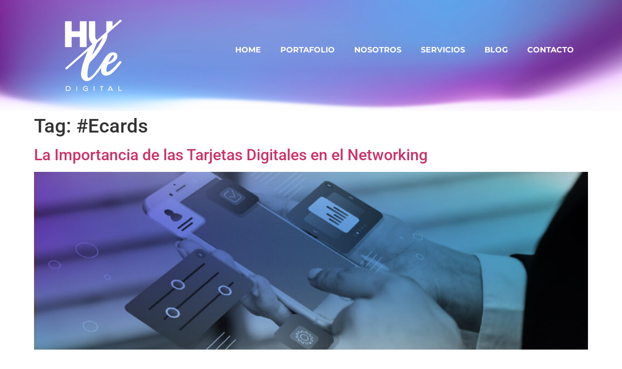

--- FILE ---
content_type: text/css
request_url: https://huledigital.com.co/wp-content/uploads/elementor/css/post-60.css?ver=1768739548
body_size: 451
content:
.elementor-60 .elementor-element.elementor-element-3c56606:not(.elementor-motion-effects-element-type-background), .elementor-60 .elementor-element.elementor-element-3c56606 > .elementor-motion-effects-container > .elementor-motion-effects-layer{background-color:#5A297F;background-image:url("https://huledigital.com.co/wp-content/uploads/2023/02/Degradados-Hule-1-scaled.jpg");background-position:bottom center;background-repeat:no-repeat;background-size:cover;}.elementor-60 .elementor-element.elementor-element-3c56606{transition:background 0.3s, border 0.3s, border-radius 0.3s, box-shadow 0.3s;}.elementor-60 .elementor-element.elementor-element-3c56606 > .elementor-background-overlay{transition:background 0.3s, border-radius 0.3s, opacity 0.3s;}.elementor-widget-image .widget-image-caption{color:var( --e-global-color-text );font-family:var( --e-global-typography-text-font-family ), Sans-serif;font-weight:var( --e-global-typography-text-font-weight );}.elementor-60 .elementor-element.elementor-element-42b6af3 > .elementor-widget-container{margin:30px 0px 30px 0px;}.elementor-widget-nav-menu .elementor-nav-menu .elementor-item{font-family:var( --e-global-typography-primary-font-family ), Sans-serif;font-weight:var( --e-global-typography-primary-font-weight );}.elementor-widget-nav-menu .elementor-nav-menu--main .elementor-item{color:var( --e-global-color-text );fill:var( --e-global-color-text );}.elementor-widget-nav-menu .elementor-nav-menu--main .elementor-item:hover,
					.elementor-widget-nav-menu .elementor-nav-menu--main .elementor-item.elementor-item-active,
					.elementor-widget-nav-menu .elementor-nav-menu--main .elementor-item.highlighted,
					.elementor-widget-nav-menu .elementor-nav-menu--main .elementor-item:focus{color:var( --e-global-color-accent );fill:var( --e-global-color-accent );}.elementor-widget-nav-menu .elementor-nav-menu--main:not(.e--pointer-framed) .elementor-item:before,
					.elementor-widget-nav-menu .elementor-nav-menu--main:not(.e--pointer-framed) .elementor-item:after{background-color:var( --e-global-color-accent );}.elementor-widget-nav-menu .e--pointer-framed .elementor-item:before,
					.elementor-widget-nav-menu .e--pointer-framed .elementor-item:after{border-color:var( --e-global-color-accent );}.elementor-widget-nav-menu{--e-nav-menu-divider-color:var( --e-global-color-text );}.elementor-widget-nav-menu .elementor-nav-menu--dropdown .elementor-item, .elementor-widget-nav-menu .elementor-nav-menu--dropdown  .elementor-sub-item{font-family:var( --e-global-typography-accent-font-family ), Sans-serif;font-weight:var( --e-global-typography-accent-font-weight );}.elementor-60 .elementor-element.elementor-element-165e282 > .elementor-widget-container{margin:070px 0px 0px 0px;}.elementor-60 .elementor-element.elementor-element-165e282 .elementor-menu-toggle{margin:0 auto;}.elementor-60 .elementor-element.elementor-element-165e282 .elementor-nav-menu .elementor-item{font-family:"Montserrat", Sans-serif;font-weight:700;}.elementor-60 .elementor-element.elementor-element-165e282 .elementor-nav-menu--main .elementor-item{color:#FFFFFF;fill:#FFFFFF;}.elementor-60 .elementor-element.elementor-element-165e282 .elementor-nav-menu--main .elementor-item:hover,
					.elementor-60 .elementor-element.elementor-element-165e282 .elementor-nav-menu--main .elementor-item.elementor-item-active,
					.elementor-60 .elementor-element.elementor-element-165e282 .elementor-nav-menu--main .elementor-item.highlighted,
					.elementor-60 .elementor-element.elementor-element-165e282 .elementor-nav-menu--main .elementor-item:focus{color:#E480AA;fill:#E480AA;}.elementor-60 .elementor-element.elementor-element-165e282 .elementor-nav-menu--main:not(.e--pointer-framed) .elementor-item:before,
					.elementor-60 .elementor-element.elementor-element-165e282 .elementor-nav-menu--main:not(.e--pointer-framed) .elementor-item:after{background-color:#E480AA;}.elementor-60 .elementor-element.elementor-element-165e282 .e--pointer-framed .elementor-item:before,
					.elementor-60 .elementor-element.elementor-element-165e282 .e--pointer-framed .elementor-item:after{border-color:#E480AA;}.elementor-60 .elementor-element.elementor-element-165e282 .elementor-nav-menu--main .elementor-item.elementor-item-active{color:#E480AA;}.elementor-60 .elementor-element.elementor-element-165e282 .elementor-nav-menu--main:not(.e--pointer-framed) .elementor-item.elementor-item-active:before,
					.elementor-60 .elementor-element.elementor-element-165e282 .elementor-nav-menu--main:not(.e--pointer-framed) .elementor-item.elementor-item-active:after{background-color:#E480AA;}.elementor-60 .elementor-element.elementor-element-165e282 .e--pointer-framed .elementor-item.elementor-item-active:before,
					.elementor-60 .elementor-element.elementor-element-165e282 .e--pointer-framed .elementor-item.elementor-item-active:after{border-color:#E480AA;}.elementor-60 .elementor-element.elementor-element-165e282 .elementor-nav-menu--dropdown a, .elementor-60 .elementor-element.elementor-element-165e282 .elementor-menu-toggle{color:#5A297F;}.elementor-60 .elementor-element.elementor-element-165e282 .elementor-nav-menu--dropdown a:hover,
					.elementor-60 .elementor-element.elementor-element-165e282 .elementor-nav-menu--dropdown a.elementor-item-active,
					.elementor-60 .elementor-element.elementor-element-165e282 .elementor-nav-menu--dropdown a.highlighted{background-color:#E480AA;}.elementor-60 .elementor-element.elementor-element-165e282 .elementor-nav-menu--dropdown a.elementor-item-active{background-color:#E480AA;}@media(min-width:768px){.elementor-60 .elementor-element.elementor-element-c1e5868{width:30%;}.elementor-60 .elementor-element.elementor-element-b56bca0{width:70%;}}@media(max-width:767px){.elementor-60 .elementor-element.elementor-element-3c56606:not(.elementor-motion-effects-element-type-background), .elementor-60 .elementor-element.elementor-element-3c56606 > .elementor-motion-effects-container > .elementor-motion-effects-layer{background-position:0px 0px;}.elementor-60 .elementor-element.elementor-element-c1e5868{width:80%;}.elementor-60 .elementor-element.elementor-element-42b6af3 img{width:32%;}.elementor-60 .elementor-element.elementor-element-b56bca0{width:20%;}.elementor-60 .elementor-element.elementor-element-165e282 .elementor-nav-menu--dropdown a{padding-top:10px;padding-bottom:10px;}.elementor-60 .elementor-element.elementor-element-165e282 .elementor-nav-menu--main > .elementor-nav-menu > li > .elementor-nav-menu--dropdown, .elementor-60 .elementor-element.elementor-element-165e282 .elementor-nav-menu__container.elementor-nav-menu--dropdown{margin-top:73px !important;}}

--- FILE ---
content_type: text/css
request_url: https://huledigital.com.co/wp-content/uploads/elementor/css/post-9.css?ver=1768739549
body_size: 1185
content:
.elementor-9 .elementor-element.elementor-element-18d5f77:not(.elementor-motion-effects-element-type-background), .elementor-9 .elementor-element.elementor-element-18d5f77 > .elementor-motion-effects-container > .elementor-motion-effects-layer{background-color:#5A297F;}.elementor-9 .elementor-element.elementor-element-18d5f77{transition:background 0.3s, border 0.3s, border-radius 0.3s, box-shadow 0.3s;}.elementor-9 .elementor-element.elementor-element-18d5f77 > .elementor-background-overlay{transition:background 0.3s, border-radius 0.3s, opacity 0.3s;}.elementor-9 .elementor-element.elementor-element-a458e88{--spacer-size:50px;}.elementor-widget-heading .elementor-heading-title{font-family:var( --e-global-typography-primary-font-family ), Sans-serif;font-weight:var( --e-global-typography-primary-font-weight );color:var( --e-global-color-primary );}.elementor-9 .elementor-element.elementor-element-8f7707b{text-align:center;}.elementor-9 .elementor-element.elementor-element-8f7707b .elementor-heading-title{font-family:"Montserrat", Sans-serif;font-weight:900;line-height:38px;letter-spacing:10px;word-spacing:8px;color:#FFFFFF;}.elementor-widget-form .elementor-field-group > label, .elementor-widget-form .elementor-field-subgroup label{color:var( --e-global-color-text );}.elementor-widget-form .elementor-field-group > label{font-family:var( --e-global-typography-text-font-family ), Sans-serif;font-weight:var( --e-global-typography-text-font-weight );}.elementor-widget-form .elementor-field-type-html{color:var( --e-global-color-text );font-family:var( --e-global-typography-text-font-family ), Sans-serif;font-weight:var( --e-global-typography-text-font-weight );}.elementor-widget-form .elementor-field-group .elementor-field{color:var( --e-global-color-text );}.elementor-widget-form .elementor-field-group .elementor-field, .elementor-widget-form .elementor-field-subgroup label{font-family:var( --e-global-typography-text-font-family ), Sans-serif;font-weight:var( --e-global-typography-text-font-weight );}.elementor-widget-form .elementor-button{font-family:var( --e-global-typography-accent-font-family ), Sans-serif;font-weight:var( --e-global-typography-accent-font-weight );}.elementor-widget-form .e-form__buttons__wrapper__button-next{background-color:var( --e-global-color-accent );}.elementor-widget-form .elementor-button[type="submit"]{background-color:var( --e-global-color-accent );}.elementor-widget-form .e-form__buttons__wrapper__button-previous{background-color:var( --e-global-color-accent );}.elementor-widget-form .elementor-message{font-family:var( --e-global-typography-text-font-family ), Sans-serif;font-weight:var( --e-global-typography-text-font-weight );}.elementor-widget-form .e-form__indicators__indicator, .elementor-widget-form .e-form__indicators__indicator__label{font-family:var( --e-global-typography-accent-font-family ), Sans-serif;font-weight:var( --e-global-typography-accent-font-weight );}.elementor-widget-form{--e-form-steps-indicator-inactive-primary-color:var( --e-global-color-text );--e-form-steps-indicator-active-primary-color:var( --e-global-color-accent );--e-form-steps-indicator-completed-primary-color:var( --e-global-color-accent );--e-form-steps-indicator-progress-color:var( --e-global-color-accent );--e-form-steps-indicator-progress-background-color:var( --e-global-color-text );--e-form-steps-indicator-progress-meter-color:var( --e-global-color-text );}.elementor-widget-form .e-form__indicators__indicator__progress__meter{font-family:var( --e-global-typography-accent-font-family ), Sans-serif;font-weight:var( --e-global-typography-accent-font-weight );}.elementor-9 .elementor-element.elementor-element-3f94c1b .elementor-field-group{padding-right:calc( 60px/2 );padding-left:calc( 60px/2 );margin-bottom:20px;}.elementor-9 .elementor-element.elementor-element-3f94c1b .elementor-form-fields-wrapper{margin-left:calc( -60px/2 );margin-right:calc( -60px/2 );margin-bottom:-20px;}.elementor-9 .elementor-element.elementor-element-3f94c1b .elementor-field-group.recaptcha_v3-bottomleft, .elementor-9 .elementor-element.elementor-element-3f94c1b .elementor-field-group.recaptcha_v3-bottomright{margin-bottom:0;}body.rtl .elementor-9 .elementor-element.elementor-element-3f94c1b .elementor-labels-inline .elementor-field-group > label{padding-left:0px;}body:not(.rtl) .elementor-9 .elementor-element.elementor-element-3f94c1b .elementor-labels-inline .elementor-field-group > label{padding-right:0px;}body .elementor-9 .elementor-element.elementor-element-3f94c1b .elementor-labels-above .elementor-field-group > label{padding-bottom:0px;}.elementor-9 .elementor-element.elementor-element-3f94c1b .elementor-field-group > label, .elementor-9 .elementor-element.elementor-element-3f94c1b .elementor-field-subgroup label{color:#FFFFFF;}.elementor-9 .elementor-element.elementor-element-3f94c1b .elementor-field-type-html{padding-bottom:0px;color:#FFFFFF;}.elementor-9 .elementor-element.elementor-element-3f94c1b .elementor-field-group .elementor-field{color:#FFFFFF;}.elementor-9 .elementor-element.elementor-element-3f94c1b .elementor-field-group:not(.elementor-field-type-upload) .elementor-field:not(.elementor-select-wrapper){background-color:#FFFFFF00;border-color:#FFFFFF;border-width:0px 0px 2px 0px;}.elementor-9 .elementor-element.elementor-element-3f94c1b .elementor-field-group .elementor-select-wrapper select{background-color:#FFFFFF00;border-color:#FFFFFF;border-width:0px 0px 2px 0px;}.elementor-9 .elementor-element.elementor-element-3f94c1b .elementor-field-group .elementor-select-wrapper::before{color:#FFFFFF;}.elementor-9 .elementor-element.elementor-element-3f94c1b .elementor-button{border-style:solid;border-width:1px 1px 1px 1px;border-radius:23px 23px 23px 23px;padding:10px 25px 10px 25px;}.elementor-9 .elementor-element.elementor-element-3f94c1b .e-form__buttons__wrapper__button-next{background-color:#61CE7000;color:#ffffff;}.elementor-9 .elementor-element.elementor-element-3f94c1b .elementor-button[type="submit"]{background-color:#61CE7000;color:#ffffff;}.elementor-9 .elementor-element.elementor-element-3f94c1b .elementor-button[type="submit"] svg *{fill:#ffffff;}.elementor-9 .elementor-element.elementor-element-3f94c1b .e-form__buttons__wrapper__button-previous{color:#ffffff;}.elementor-9 .elementor-element.elementor-element-3f94c1b .e-form__buttons__wrapper__button-next:hover{color:#ffffff;}.elementor-9 .elementor-element.elementor-element-3f94c1b .elementor-button[type="submit"]:hover{color:#ffffff;}.elementor-9 .elementor-element.elementor-element-3f94c1b .elementor-button[type="submit"]:hover svg *{fill:#ffffff;}.elementor-9 .elementor-element.elementor-element-3f94c1b .e-form__buttons__wrapper__button-previous:hover{color:#ffffff;}.elementor-9 .elementor-element.elementor-element-3f94c1b .elementor-message.elementor-message-success{color:#FFFFFF;}.elementor-9 .elementor-element.elementor-element-3f94c1b{--e-form-steps-indicators-spacing:20px;--e-form-steps-indicator-padding:30px;--e-form-steps-indicator-inactive-secondary-color:#ffffff;--e-form-steps-indicator-active-secondary-color:#ffffff;--e-form-steps-indicator-completed-secondary-color:#ffffff;--e-form-steps-divider-width:1px;--e-form-steps-divider-gap:10px;}.elementor-9 .elementor-element.elementor-element-bdc4488{--spacer-size:50px;}.elementor-9 .elementor-element.elementor-element-0a79e50:not(.elementor-motion-effects-element-type-background), .elementor-9 .elementor-element.elementor-element-0a79e50 > .elementor-motion-effects-container > .elementor-motion-effects-layer{background-color:#5A297F;}.elementor-9 .elementor-element.elementor-element-0a79e50 > .elementor-container{max-width:1200px;}.elementor-9 .elementor-element.elementor-element-0a79e50{transition:background 0.3s, border 0.3s, border-radius 0.3s, box-shadow 0.3s;padding:50px 0px 50px 0px;}.elementor-9 .elementor-element.elementor-element-0a79e50 > .elementor-background-overlay{transition:background 0.3s, border-radius 0.3s, opacity 0.3s;}.elementor-widget-image .widget-image-caption{color:var( --e-global-color-text );font-family:var( --e-global-typography-text-font-family ), Sans-serif;font-weight:var( --e-global-typography-text-font-weight );}.elementor-9 .elementor-element.elementor-element-bc10ee3{--grid-template-columns:repeat(0, auto);--icon-size:17px;--grid-column-gap:20px;--grid-row-gap:0px;}.elementor-9 .elementor-element.elementor-element-bc10ee3 .elementor-widget-container{text-align:center;}.elementor-9 .elementor-element.elementor-element-bc10ee3 > .elementor-widget-container{margin:30px 0px 0px 0px;}.elementor-9 .elementor-element.elementor-element-bc10ee3 .elementor-social-icon{background-color:#FFFFFF;--icon-padding:0.5em;}.elementor-9 .elementor-element.elementor-element-bc10ee3 .elementor-social-icon i{color:#5A297F;}.elementor-9 .elementor-element.elementor-element-bc10ee3 .elementor-social-icon svg{fill:#5A297F;}.elementor-9 .elementor-element.elementor-element-60a9054{--grid-template-columns:repeat(0, auto);--icon-size:17px;--grid-column-gap:20px;--grid-row-gap:0px;}.elementor-9 .elementor-element.elementor-element-60a9054 .elementor-widget-container{text-align:center;}.elementor-9 .elementor-element.elementor-element-60a9054 .elementor-social-icon{background-color:#FFFFFF;}.elementor-9 .elementor-element.elementor-element-60a9054 .elementor-social-icon i{color:#5A297F;}.elementor-9 .elementor-element.elementor-element-60a9054 .elementor-social-icon svg{fill:#5A297F;}.elementor-9 .elementor-element.elementor-element-306010d .elementor-heading-title{font-family:"Montserrat", Sans-serif;font-size:16px;font-weight:900;line-height:33px;letter-spacing:3.9px;color:#FFFFFF;}.elementor-widget-icon-list .elementor-icon-list-item:not(:last-child):after{border-color:var( --e-global-color-text );}.elementor-widget-icon-list .elementor-icon-list-icon i{color:var( --e-global-color-primary );}.elementor-widget-icon-list .elementor-icon-list-icon svg{fill:var( --e-global-color-primary );}.elementor-widget-icon-list .elementor-icon-list-item > .elementor-icon-list-text, .elementor-widget-icon-list .elementor-icon-list-item > a{font-family:var( --e-global-typography-text-font-family ), Sans-serif;font-weight:var( --e-global-typography-text-font-weight );}.elementor-widget-icon-list .elementor-icon-list-text{color:var( --e-global-color-secondary );}.elementor-9 .elementor-element.elementor-element-e2c9688 > .elementor-widget-container{margin:10px 0px 0px 0px;}.elementor-9 .elementor-element.elementor-element-e2c9688 .elementor-icon-list-items:not(.elementor-inline-items) .elementor-icon-list-item:not(:last-child){padding-block-end:calc(9px/2);}.elementor-9 .elementor-element.elementor-element-e2c9688 .elementor-icon-list-items:not(.elementor-inline-items) .elementor-icon-list-item:not(:first-child){margin-block-start:calc(9px/2);}.elementor-9 .elementor-element.elementor-element-e2c9688 .elementor-icon-list-items.elementor-inline-items .elementor-icon-list-item{margin-inline:calc(9px/2);}.elementor-9 .elementor-element.elementor-element-e2c9688 .elementor-icon-list-items.elementor-inline-items{margin-inline:calc(-9px/2);}.elementor-9 .elementor-element.elementor-element-e2c9688 .elementor-icon-list-items.elementor-inline-items .elementor-icon-list-item:after{inset-inline-end:calc(-9px/2);}.elementor-9 .elementor-element.elementor-element-e2c9688 .elementor-icon-list-icon i{color:#FFFFFF;transition:color 0.3s;}.elementor-9 .elementor-element.elementor-element-e2c9688 .elementor-icon-list-icon svg{fill:#FFFFFF;transition:fill 0.3s;}.elementor-9 .elementor-element.elementor-element-e2c9688{--e-icon-list-icon-size:14px;--icon-vertical-offset:0px;}.elementor-9 .elementor-element.elementor-element-e2c9688 .elementor-icon-list-item > .elementor-icon-list-text, .elementor-9 .elementor-element.elementor-element-e2c9688 .elementor-icon-list-item > a{font-family:"Montserrat", Sans-serif;font-weight:500;}.elementor-9 .elementor-element.elementor-element-e2c9688 .elementor-icon-list-text{color:#FFFFFF;transition:color 0.3s;}.elementor-9 .elementor-element.elementor-element-54a830e:not(.elementor-motion-effects-element-type-background), .elementor-9 .elementor-element.elementor-element-54a830e > .elementor-motion-effects-container > .elementor-motion-effects-layer{background-color:#5A297F;}.elementor-9 .elementor-element.elementor-element-54a830e{transition:background 0.3s, border 0.3s, border-radius 0.3s, box-shadow 0.3s;}.elementor-9 .elementor-element.elementor-element-54a830e > .elementor-background-overlay{transition:background 0.3s, border-radius 0.3s, opacity 0.3s;}.elementor-widget-text-editor{font-family:var( --e-global-typography-text-font-family ), Sans-serif;font-weight:var( --e-global-typography-text-font-weight );color:var( --e-global-color-text );}.elementor-widget-text-editor.elementor-drop-cap-view-stacked .elementor-drop-cap{background-color:var( --e-global-color-primary );}.elementor-widget-text-editor.elementor-drop-cap-view-framed .elementor-drop-cap, .elementor-widget-text-editor.elementor-drop-cap-view-default .elementor-drop-cap{color:var( --e-global-color-primary );border-color:var( --e-global-color-primary );}.elementor-9 .elementor-element.elementor-element-4d53c59{text-align:center;font-family:"Montserrat", Sans-serif;font-weight:400;color:#FFFFFF;}@media(max-width:767px){.elementor-9 .elementor-element.elementor-element-8f7707b .elementor-heading-title{font-size:17px;line-height:2em;word-spacing:0.1em;}.elementor-9 .elementor-element.elementor-element-306010d{text-align:center;}}